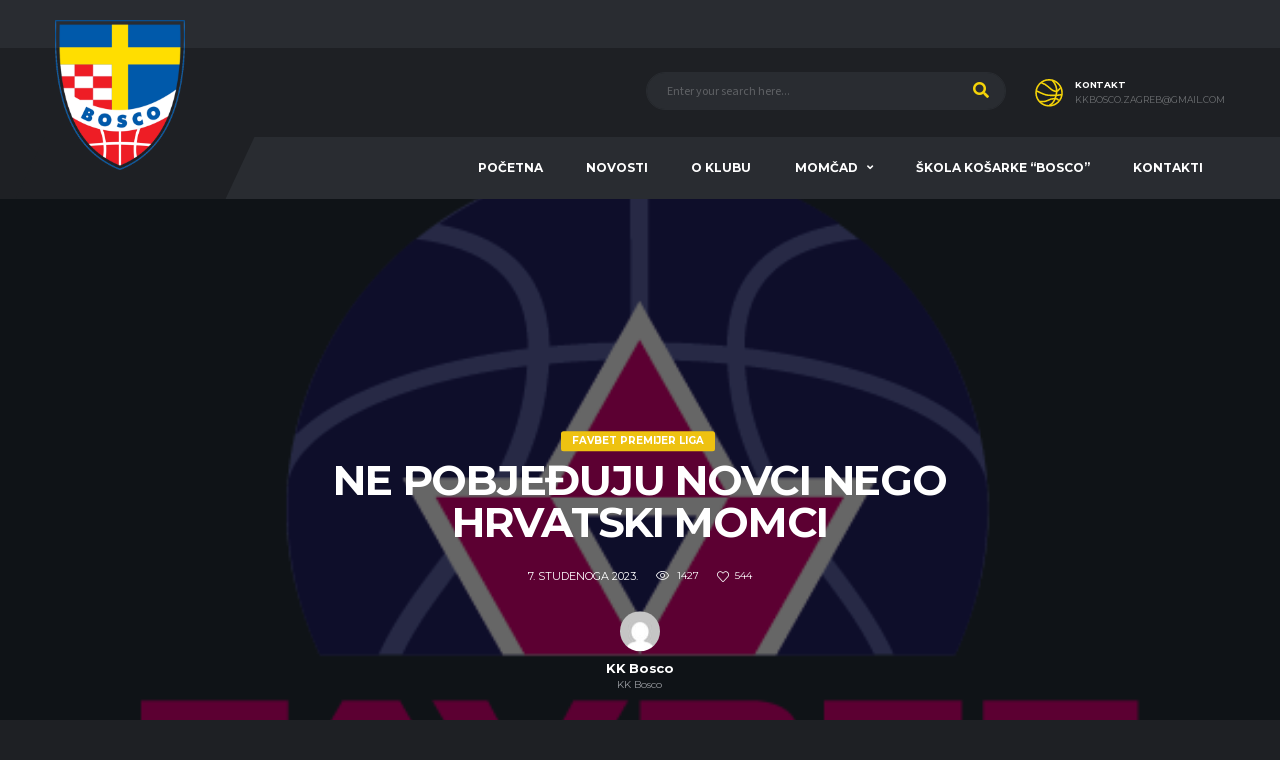

--- FILE ---
content_type: text/html; charset=UTF-8
request_url: https://kkbosco.hr/team/kadeti/raspored-utakmica/
body_size: 17235
content:
<!DOCTYPE html>
<html lang="hr" xmlns:og="http://opengraphprotocol.org/schema/" xmlns:fb="http://www.facebook.com/2008/fbml">
<head>
<meta charset="UTF-8">
<meta http-equiv="X-UA-Compatible" content="IE=edge">
<meta name="viewport" content="width=device-width, initial-scale=1, shrink-to-fit=no">
<link rel="profile" href="http://gmpg.org/xfn/11">

<title>Bosco Zagreb kadeti &#8211; Košarkaški klub Bosco Zagreb</title>
<meta name='robots' content='max-image-preview:large' />
	<style>img:is([sizes="auto" i], [sizes^="auto," i]) { contain-intrinsic-size: 3000px 1500px }</style>
	<link rel="preconnect" href="https://fonts.googleapis.com"><link rel="preconnect" href="https://fonts.gstatic.com" crossorigin><link rel='dns-prefetch' href='//fonts.googleapis.com' />
<link rel='preconnect' href='https://fonts.gstatic.com' crossorigin />
<link rel="alternate" type="application/rss+xml" title="Košarkaški klub Bosco Zagreb &raquo; Kanal" href="https://kkbosco.hr/feed/" />
<link rel="alternate" type="application/rss+xml" title="Košarkaški klub Bosco Zagreb &raquo; Kanal komentara" href="https://kkbosco.hr/comments/feed/" />
<script>
window._wpemojiSettings = {"baseUrl":"https:\/\/s.w.org\/images\/core\/emoji\/15.0.3\/72x72\/","ext":".png","svgUrl":"https:\/\/s.w.org\/images\/core\/emoji\/15.0.3\/svg\/","svgExt":".svg","source":{"concatemoji":"https:\/\/kkbosco.hr\/wp-includes\/js\/wp-emoji-release.min.js?ver=6.7.4"}};
/*! This file is auto-generated */
!function(i,n){var o,s,e;function c(e){try{var t={supportTests:e,timestamp:(new Date).valueOf()};sessionStorage.setItem(o,JSON.stringify(t))}catch(e){}}function p(e,t,n){e.clearRect(0,0,e.canvas.width,e.canvas.height),e.fillText(t,0,0);var t=new Uint32Array(e.getImageData(0,0,e.canvas.width,e.canvas.height).data),r=(e.clearRect(0,0,e.canvas.width,e.canvas.height),e.fillText(n,0,0),new Uint32Array(e.getImageData(0,0,e.canvas.width,e.canvas.height).data));return t.every(function(e,t){return e===r[t]})}function u(e,t,n){switch(t){case"flag":return n(e,"\ud83c\udff3\ufe0f\u200d\u26a7\ufe0f","\ud83c\udff3\ufe0f\u200b\u26a7\ufe0f")?!1:!n(e,"\ud83c\uddfa\ud83c\uddf3","\ud83c\uddfa\u200b\ud83c\uddf3")&&!n(e,"\ud83c\udff4\udb40\udc67\udb40\udc62\udb40\udc65\udb40\udc6e\udb40\udc67\udb40\udc7f","\ud83c\udff4\u200b\udb40\udc67\u200b\udb40\udc62\u200b\udb40\udc65\u200b\udb40\udc6e\u200b\udb40\udc67\u200b\udb40\udc7f");case"emoji":return!n(e,"\ud83d\udc26\u200d\u2b1b","\ud83d\udc26\u200b\u2b1b")}return!1}function f(e,t,n){var r="undefined"!=typeof WorkerGlobalScope&&self instanceof WorkerGlobalScope?new OffscreenCanvas(300,150):i.createElement("canvas"),a=r.getContext("2d",{willReadFrequently:!0}),o=(a.textBaseline="top",a.font="600 32px Arial",{});return e.forEach(function(e){o[e]=t(a,e,n)}),o}function t(e){var t=i.createElement("script");t.src=e,t.defer=!0,i.head.appendChild(t)}"undefined"!=typeof Promise&&(o="wpEmojiSettingsSupports",s=["flag","emoji"],n.supports={everything:!0,everythingExceptFlag:!0},e=new Promise(function(e){i.addEventListener("DOMContentLoaded",e,{once:!0})}),new Promise(function(t){var n=function(){try{var e=JSON.parse(sessionStorage.getItem(o));if("object"==typeof e&&"number"==typeof e.timestamp&&(new Date).valueOf()<e.timestamp+604800&&"object"==typeof e.supportTests)return e.supportTests}catch(e){}return null}();if(!n){if("undefined"!=typeof Worker&&"undefined"!=typeof OffscreenCanvas&&"undefined"!=typeof URL&&URL.createObjectURL&&"undefined"!=typeof Blob)try{var e="postMessage("+f.toString()+"("+[JSON.stringify(s),u.toString(),p.toString()].join(",")+"));",r=new Blob([e],{type:"text/javascript"}),a=new Worker(URL.createObjectURL(r),{name:"wpTestEmojiSupports"});return void(a.onmessage=function(e){c(n=e.data),a.terminate(),t(n)})}catch(e){}c(n=f(s,u,p))}t(n)}).then(function(e){for(var t in e)n.supports[t]=e[t],n.supports.everything=n.supports.everything&&n.supports[t],"flag"!==t&&(n.supports.everythingExceptFlag=n.supports.everythingExceptFlag&&n.supports[t]);n.supports.everythingExceptFlag=n.supports.everythingExceptFlag&&!n.supports.flag,n.DOMReady=!1,n.readyCallback=function(){n.DOMReady=!0}}).then(function(){return e}).then(function(){var e;n.supports.everything||(n.readyCallback(),(e=n.source||{}).concatemoji?t(e.concatemoji):e.wpemoji&&e.twemoji&&(t(e.twemoji),t(e.wpemoji)))}))}((window,document),window._wpemojiSettings);
</script>
<link rel='stylesheet' id='sbi_styles-css' href='https://kkbosco.hr/wp-content/plugins/instagram-feed/css/sbi-styles.min.css?ver=6.4.3' media='all' />
<style id='wp-emoji-styles-inline-css'>

	img.wp-smiley, img.emoji {
		display: inline !important;
		border: none !important;
		box-shadow: none !important;
		height: 1em !important;
		width: 1em !important;
		margin: 0 0.07em !important;
		vertical-align: -0.1em !important;
		background: none !important;
		padding: 0 !important;
	}
</style>
<link rel='stylesheet' id='wp-block-library-css' href='https://kkbosco.hr/wp-includes/css/dist/block-library/style.min.css?ver=6.7.4' media='all' />
<link rel='stylesheet' id='wc-blocks-vendors-style-css' href='https://kkbosco.hr/wp-content/plugins/woocommerce/packages/woocommerce-blocks/build/wc-blocks-vendors-style.css?ver=7.4.3' media='all' />
<link rel='stylesheet' id='wc-blocks-style-css' href='https://kkbosco.hr/wp-content/plugins/woocommerce/packages/woocommerce-blocks/build/wc-blocks-style.css?ver=7.4.3' media='all' />
<style id='classic-theme-styles-inline-css'>
/*! This file is auto-generated */
.wp-block-button__link{color:#fff;background-color:#32373c;border-radius:9999px;box-shadow:none;text-decoration:none;padding:calc(.667em + 2px) calc(1.333em + 2px);font-size:1.125em}.wp-block-file__button{background:#32373c;color:#fff;text-decoration:none}
</style>
<style id='global-styles-inline-css'>
:root{--wp--preset--aspect-ratio--square: 1;--wp--preset--aspect-ratio--4-3: 4/3;--wp--preset--aspect-ratio--3-4: 3/4;--wp--preset--aspect-ratio--3-2: 3/2;--wp--preset--aspect-ratio--2-3: 2/3;--wp--preset--aspect-ratio--16-9: 16/9;--wp--preset--aspect-ratio--9-16: 9/16;--wp--preset--color--black: #000000;--wp--preset--color--cyan-bluish-gray: #abb8c3;--wp--preset--color--white: #ffffff;--wp--preset--color--pale-pink: #f78da7;--wp--preset--color--vivid-red: #cf2e2e;--wp--preset--color--luminous-vivid-orange: #ff6900;--wp--preset--color--luminous-vivid-amber: #fcb900;--wp--preset--color--light-green-cyan: #7bdcb5;--wp--preset--color--vivid-green-cyan: #00d084;--wp--preset--color--pale-cyan-blue: #8ed1fc;--wp--preset--color--vivid-cyan-blue: #0693e3;--wp--preset--color--vivid-purple: #9b51e0;--wp--preset--gradient--vivid-cyan-blue-to-vivid-purple: linear-gradient(135deg,rgba(6,147,227,1) 0%,rgb(155,81,224) 100%);--wp--preset--gradient--light-green-cyan-to-vivid-green-cyan: linear-gradient(135deg,rgb(122,220,180) 0%,rgb(0,208,130) 100%);--wp--preset--gradient--luminous-vivid-amber-to-luminous-vivid-orange: linear-gradient(135deg,rgba(252,185,0,1) 0%,rgba(255,105,0,1) 100%);--wp--preset--gradient--luminous-vivid-orange-to-vivid-red: linear-gradient(135deg,rgba(255,105,0,1) 0%,rgb(207,46,46) 100%);--wp--preset--gradient--very-light-gray-to-cyan-bluish-gray: linear-gradient(135deg,rgb(238,238,238) 0%,rgb(169,184,195) 100%);--wp--preset--gradient--cool-to-warm-spectrum: linear-gradient(135deg,rgb(74,234,220) 0%,rgb(151,120,209) 20%,rgb(207,42,186) 40%,rgb(238,44,130) 60%,rgb(251,105,98) 80%,rgb(254,248,76) 100%);--wp--preset--gradient--blush-light-purple: linear-gradient(135deg,rgb(255,206,236) 0%,rgb(152,150,240) 100%);--wp--preset--gradient--blush-bordeaux: linear-gradient(135deg,rgb(254,205,165) 0%,rgb(254,45,45) 50%,rgb(107,0,62) 100%);--wp--preset--gradient--luminous-dusk: linear-gradient(135deg,rgb(255,203,112) 0%,rgb(199,81,192) 50%,rgb(65,88,208) 100%);--wp--preset--gradient--pale-ocean: linear-gradient(135deg,rgb(255,245,203) 0%,rgb(182,227,212) 50%,rgb(51,167,181) 100%);--wp--preset--gradient--electric-grass: linear-gradient(135deg,rgb(202,248,128) 0%,rgb(113,206,126) 100%);--wp--preset--gradient--midnight: linear-gradient(135deg,rgb(2,3,129) 0%,rgb(40,116,252) 100%);--wp--preset--font-size--small: 13px;--wp--preset--font-size--medium: 20px;--wp--preset--font-size--large: 36px;--wp--preset--font-size--x-large: 42px;--wp--preset--spacing--20: 0.44rem;--wp--preset--spacing--30: 0.67rem;--wp--preset--spacing--40: 1rem;--wp--preset--spacing--50: 1.5rem;--wp--preset--spacing--60: 2.25rem;--wp--preset--spacing--70: 3.38rem;--wp--preset--spacing--80: 5.06rem;--wp--preset--shadow--natural: 6px 6px 9px rgba(0, 0, 0, 0.2);--wp--preset--shadow--deep: 12px 12px 50px rgba(0, 0, 0, 0.4);--wp--preset--shadow--sharp: 6px 6px 0px rgba(0, 0, 0, 0.2);--wp--preset--shadow--outlined: 6px 6px 0px -3px rgba(255, 255, 255, 1), 6px 6px rgba(0, 0, 0, 1);--wp--preset--shadow--crisp: 6px 6px 0px rgba(0, 0, 0, 1);}:where(.is-layout-flex){gap: 0.5em;}:where(.is-layout-grid){gap: 0.5em;}body .is-layout-flex{display: flex;}.is-layout-flex{flex-wrap: wrap;align-items: center;}.is-layout-flex > :is(*, div){margin: 0;}body .is-layout-grid{display: grid;}.is-layout-grid > :is(*, div){margin: 0;}:where(.wp-block-columns.is-layout-flex){gap: 2em;}:where(.wp-block-columns.is-layout-grid){gap: 2em;}:where(.wp-block-post-template.is-layout-flex){gap: 1.25em;}:where(.wp-block-post-template.is-layout-grid){gap: 1.25em;}.has-black-color{color: var(--wp--preset--color--black) !important;}.has-cyan-bluish-gray-color{color: var(--wp--preset--color--cyan-bluish-gray) !important;}.has-white-color{color: var(--wp--preset--color--white) !important;}.has-pale-pink-color{color: var(--wp--preset--color--pale-pink) !important;}.has-vivid-red-color{color: var(--wp--preset--color--vivid-red) !important;}.has-luminous-vivid-orange-color{color: var(--wp--preset--color--luminous-vivid-orange) !important;}.has-luminous-vivid-amber-color{color: var(--wp--preset--color--luminous-vivid-amber) !important;}.has-light-green-cyan-color{color: var(--wp--preset--color--light-green-cyan) !important;}.has-vivid-green-cyan-color{color: var(--wp--preset--color--vivid-green-cyan) !important;}.has-pale-cyan-blue-color{color: var(--wp--preset--color--pale-cyan-blue) !important;}.has-vivid-cyan-blue-color{color: var(--wp--preset--color--vivid-cyan-blue) !important;}.has-vivid-purple-color{color: var(--wp--preset--color--vivid-purple) !important;}.has-black-background-color{background-color: var(--wp--preset--color--black) !important;}.has-cyan-bluish-gray-background-color{background-color: var(--wp--preset--color--cyan-bluish-gray) !important;}.has-white-background-color{background-color: var(--wp--preset--color--white) !important;}.has-pale-pink-background-color{background-color: var(--wp--preset--color--pale-pink) !important;}.has-vivid-red-background-color{background-color: var(--wp--preset--color--vivid-red) !important;}.has-luminous-vivid-orange-background-color{background-color: var(--wp--preset--color--luminous-vivid-orange) !important;}.has-luminous-vivid-amber-background-color{background-color: var(--wp--preset--color--luminous-vivid-amber) !important;}.has-light-green-cyan-background-color{background-color: var(--wp--preset--color--light-green-cyan) !important;}.has-vivid-green-cyan-background-color{background-color: var(--wp--preset--color--vivid-green-cyan) !important;}.has-pale-cyan-blue-background-color{background-color: var(--wp--preset--color--pale-cyan-blue) !important;}.has-vivid-cyan-blue-background-color{background-color: var(--wp--preset--color--vivid-cyan-blue) !important;}.has-vivid-purple-background-color{background-color: var(--wp--preset--color--vivid-purple) !important;}.has-black-border-color{border-color: var(--wp--preset--color--black) !important;}.has-cyan-bluish-gray-border-color{border-color: var(--wp--preset--color--cyan-bluish-gray) !important;}.has-white-border-color{border-color: var(--wp--preset--color--white) !important;}.has-pale-pink-border-color{border-color: var(--wp--preset--color--pale-pink) !important;}.has-vivid-red-border-color{border-color: var(--wp--preset--color--vivid-red) !important;}.has-luminous-vivid-orange-border-color{border-color: var(--wp--preset--color--luminous-vivid-orange) !important;}.has-luminous-vivid-amber-border-color{border-color: var(--wp--preset--color--luminous-vivid-amber) !important;}.has-light-green-cyan-border-color{border-color: var(--wp--preset--color--light-green-cyan) !important;}.has-vivid-green-cyan-border-color{border-color: var(--wp--preset--color--vivid-green-cyan) !important;}.has-pale-cyan-blue-border-color{border-color: var(--wp--preset--color--pale-cyan-blue) !important;}.has-vivid-cyan-blue-border-color{border-color: var(--wp--preset--color--vivid-cyan-blue) !important;}.has-vivid-purple-border-color{border-color: var(--wp--preset--color--vivid-purple) !important;}.has-vivid-cyan-blue-to-vivid-purple-gradient-background{background: var(--wp--preset--gradient--vivid-cyan-blue-to-vivid-purple) !important;}.has-light-green-cyan-to-vivid-green-cyan-gradient-background{background: var(--wp--preset--gradient--light-green-cyan-to-vivid-green-cyan) !important;}.has-luminous-vivid-amber-to-luminous-vivid-orange-gradient-background{background: var(--wp--preset--gradient--luminous-vivid-amber-to-luminous-vivid-orange) !important;}.has-luminous-vivid-orange-to-vivid-red-gradient-background{background: var(--wp--preset--gradient--luminous-vivid-orange-to-vivid-red) !important;}.has-very-light-gray-to-cyan-bluish-gray-gradient-background{background: var(--wp--preset--gradient--very-light-gray-to-cyan-bluish-gray) !important;}.has-cool-to-warm-spectrum-gradient-background{background: var(--wp--preset--gradient--cool-to-warm-spectrum) !important;}.has-blush-light-purple-gradient-background{background: var(--wp--preset--gradient--blush-light-purple) !important;}.has-blush-bordeaux-gradient-background{background: var(--wp--preset--gradient--blush-bordeaux) !important;}.has-luminous-dusk-gradient-background{background: var(--wp--preset--gradient--luminous-dusk) !important;}.has-pale-ocean-gradient-background{background: var(--wp--preset--gradient--pale-ocean) !important;}.has-electric-grass-gradient-background{background: var(--wp--preset--gradient--electric-grass) !important;}.has-midnight-gradient-background{background: var(--wp--preset--gradient--midnight) !important;}.has-small-font-size{font-size: var(--wp--preset--font-size--small) !important;}.has-medium-font-size{font-size: var(--wp--preset--font-size--medium) !important;}.has-large-font-size{font-size: var(--wp--preset--font-size--large) !important;}.has-x-large-font-size{font-size: var(--wp--preset--font-size--x-large) !important;}
:where(.wp-block-post-template.is-layout-flex){gap: 1.25em;}:where(.wp-block-post-template.is-layout-grid){gap: 1.25em;}
:where(.wp-block-columns.is-layout-flex){gap: 2em;}:where(.wp-block-columns.is-layout-grid){gap: 2em;}
:root :where(.wp-block-pullquote){font-size: 1.5em;line-height: 1.6;}
</style>
<link rel='stylesheet' id='contact-form-7-css' href='https://kkbosco.hr/wp-content/plugins/contact-form-7/includes/css/styles.css?ver=5.5.6.1' media='all' />
<link rel='stylesheet' id='dashicons-css' href='https://kkbosco.hr/wp-includes/css/dashicons.min.css?ver=6.7.4' media='all' />
<link rel='stylesheet' id='sportspress-general-css' href='//kkbosco.hr/wp-content/plugins/sportspress/assets/css/sportspress.css?ver=2.7.22' media='all' />
<link rel='stylesheet' id='sportspress-icons-css' href='//kkbosco.hr/wp-content/plugins/sportspress/assets/css/icons.css?ver=2.7' media='all' />
<style id='woocommerce-inline-inline-css'>
.woocommerce form .form-row .required { visibility: visible; }
</style>
<link rel='stylesheet' id='bootstrap-css' href='https://kkbosco.hr/wp-content/themes/alchemists/assets/vendor/bootstrap/css/bootstrap.min.css?ver=4.5.3' media='all' />
<link rel='stylesheet' id='fontawesome-css' href='https://kkbosco.hr/wp-content/themes/alchemists/assets/fonts/font-awesome/css/all.min.css?ver=5.15.1' media='all' />
<link rel='stylesheet' id='fontawesome-v4-shims-css' href='https://kkbosco.hr/wp-content/themes/alchemists/assets/fonts/font-awesome/css/v4-shims.min.css?ver=5.15.1' media='all' />
<link rel='stylesheet' id='simpleicons-css' href='https://kkbosco.hr/wp-content/themes/alchemists/assets/fonts/simple-line-icons/css/simple-line-icons.css?ver=2.4.0' media='all' />
<link rel='stylesheet' id='magnificpopup-css' href='https://kkbosco.hr/wp-content/themes/alchemists/assets/vendor/magnific-popup/dist/magnific-popup.css?ver=1.1.0' media='all' />
<link rel='stylesheet' id='slick-css' href='https://kkbosco.hr/wp-content/themes/alchemists/assets/vendor/slick/slick.css?ver=1.9.0' media='all' />
<link rel='stylesheet' id='alchemists-style-css' href='https://kkbosco.hr/wp-content/themes/alchemists/assets/css/style-basketball.css?ver=4.5.9' media='all' />
<link rel='stylesheet' id='alchemists-info-css' href='https://kkbosco.hr/wp-content/themes/alchemists/style.css?ver=4.5.9' media='all' />
<link rel='stylesheet' id='woocommerce-css' href='https://kkbosco.hr/wp-content/themes/alchemists/assets/css/woocommerce-basketball.css?ver=4.5.9' media='all' />
<link rel='stylesheet' id='alchemists-sportspress-css' href='https://kkbosco.hr/wp-content/themes/alchemists/assets/css/sportspress-basketball.css?ver=4.5.9' media='all' />
<link rel='stylesheet' id='alchemists-fonts-css' href='https://fonts.googleapis.com/css2?family=Source+Sans+3:wght@400;700&#038;family=Montserrat:wght@400;700&#038;display=swap' media='all' />
<link rel='stylesheet' id='js_composer_front-css' href='https://kkbosco.hr/wp-content/plugins/js_composer/assets/css/js_composer.min.css?ver=6.7.0' media='all' />
<link rel='stylesheet' id='df-compiled-css' href='https://kkbosco.hr/wp-content/uploads/wp-scss-cache/df-compiled.css?ver=1707333448' media='all' />
<link rel='stylesheet' id='df-compiled-woocommerce-css' href='https://kkbosco.hr/wp-content/uploads/wp-scss-cache/df-compiled-woocommerce.css?ver=1722342436' media='all' />
<link rel='stylesheet' id='df-compiled-sportspress-css' href='https://kkbosco.hr/wp-content/uploads/wp-scss-cache/df-compiled-sportspress.css?ver=1707333449' media='all' />
<link rel="preload" as="style" href="https://fonts.googleapis.com/css?family=Montserrat&#038;display=swap&#038;ver=1707333425" /><link rel="stylesheet" href="https://fonts.googleapis.com/css?family=Montserrat&#038;display=swap&#038;ver=1707333425" media="print" onload="this.media='all'"><noscript><link rel="stylesheet" href="https://fonts.googleapis.com/css?family=Montserrat&#038;display=swap&#038;ver=1707333425" /></noscript><style type="text/css"></style><script src="https://kkbosco.hr/wp-includes/js/jquery/jquery.min.js?ver=3.7.1" id="jquery-core-js"></script>
<script src="https://kkbosco.hr/wp-includes/js/jquery/jquery-migrate.min.js?ver=3.4.1" id="jquery-migrate-js"></script>
<script id="simple-likes-public-js-js-extra">
var simpleLikes = {"ajaxurl":"https:\/\/kkbosco.hr\/wp-admin\/admin-ajax.php","like":"Like","unlike":"Unlike"};
</script>
<script src="https://kkbosco.hr/wp-content/plugins/alc-advanced-posts/post-like-system/js/simple-likes-public-min.js?ver=0.5" id="simple-likes-public-js-js"></script>
<script src="https://kkbosco.hr/wp-content/plugins/woocommerce/assets/js/jquery-blockui/jquery.blockUI.min.js?ver=2.7.0-wc.6.5.1" id="jquery-blockui-js"></script>
<script id="wc-add-to-cart-js-extra">
var wc_add_to_cart_params = {"ajax_url":"\/wp-admin\/admin-ajax.php","wc_ajax_url":"\/?wc-ajax=%%endpoint%%","i18n_view_cart":"View cart","cart_url":"https:\/\/kkbosco.hr\/kosarica\/","is_cart":"","cart_redirect_after_add":"no"};
</script>
<script src="https://kkbosco.hr/wp-content/plugins/woocommerce/assets/js/frontend/add-to-cart.min.js?ver=6.5.1" id="wc-add-to-cart-js"></script>
<script src="https://kkbosco.hr/wp-content/plugins/js_composer/assets/js/vendors/woocommerce-add-to-cart.js?ver=6.7.0" id="vc_woocommerce-add-to-cart-js-js"></script>
<link rel="https://api.w.org/" href="https://kkbosco.hr/wp-json/" /><link rel="alternate" title="JSON" type="application/json" href="https://kkbosco.hr/wp-json/wp/v2/teams/1635" /><link rel="EditURI" type="application/rsd+xml" title="RSD" href="https://kkbosco.hr/xmlrpc.php?rsd" />
<meta name="generator" content="WordPress 6.7.4" />
<meta name="generator" content="SportsPress 2.7.22" />
<meta name="generator" content="WooCommerce 6.5.1" />
<link rel='shortlink' href='https://kkbosco.hr/?p=1635' />
<link rel="alternate" title="oEmbed (JSON)" type="application/json+oembed" href="https://kkbosco.hr/wp-json/oembed/1.0/embed?url=https%3A%2F%2Fkkbosco.hr%2Fteam%2Fkadeti%2F" />
<link rel="alternate" title="oEmbed (XML)" type="text/xml+oembed" href="https://kkbosco.hr/wp-json/oembed/1.0/embed?url=https%3A%2F%2Fkkbosco.hr%2Fteam%2Fkadeti%2F&#038;format=xml" />
<meta name="generator" content="Redux 4.4.18" /><!-- Custom CSS--><style type="text/css">
.header-logo__img {max-width:130px; width:130px;}.page-heading { padding-top:44px; padding-bottom:22px}@media (min-width: 768px) {.page-heading { padding-top:44px; padding-bottom:22px}}@media (min-width: 992px) {.page-heading { padding-top:88px; padding-bottom:55px}}@media (min-width: 1200px) {.hero-unit__container { height:700px;}}.sponsors__item img { opacity: 0.2; }.sponsors__item img:hover { opacity: 1; }.footer-logo__img {width:120px;}
.match-preview__conj {
    font-size: 14px;
    margin-bottom: 10px;
}
.card__header {
   padding: 8px 23px;
}

.btn-social-counter__count {display: none !important;}
.btn-social-counter__title {line-height: 2.2em !important;}

#block-7 .card__content, #block-8 .card__content {
   padding:0;
}

.main-nav__list > li > a {
      padding: 0px 22px; }
      
      .trener-skole-kosarke .alc-staff-details {
    display: none !important;}

.data-gp {color: #fff;}

.widget-results__status {margin-top: -5px !important;}

@media (min-width: 992px) and (max-width: 1199px) {
.main-nav__list > li > a {
    padding-left: 9px;
    padding-right: 9px;
}
}

@media (min-width: 992px) {
    .hero-unit__content {
    width: 60%;
}
}

/* 
div, .card__header {border-radius: 0 !important;}
::before {border-radius: 0 !important;}
figure {border-radius: 0 !important;} */
</style>
<link rel="shortcut icon" href="https://kkbosco.hr/wp-content/themes/alchemists/assets/images/favicons/favicon.ico" type="image/x-icon" />
<link rel="apple-touch-icon" sizes="120x120" href="https://kkbosco.hr/wp-content/themes/alchemists/assets/images/favicons/favicon-120.png">
<link rel="apple-touch-icon" sizes="152x152" href="https://kkbosco.hr/wp-content/themes/alchemists/assets/images/favicons/favicon-152.png">
<link rel="canonical" href="https://kkbosco.hr/team/kadeti/" />	<noscript><style>.woocommerce-product-gallery{ opacity: 1 !important; }</style></noscript>
	
<style type="text/css" id="breadcrumb-trail-css">.breadcrumbs .trail-browse,.breadcrumbs .trail-items,.breadcrumbs .trail-items li {display: inline-block;margin:0;padding: 0;border:none;background:transparent;text-indent: 0;}.breadcrumbs .trail-browse {font-size: inherit;font-style:inherit;font-weight: inherit;color: inherit;}.breadcrumbs .trail-items {list-style: none;}.trail-items li::after {content: "\002F";padding: 0 0.5em;}.trail-items li:last-of-type::after {display: none;}</style>
<meta name="generator" content="Powered by WPBakery Page Builder - drag and drop page builder for WordPress."/>
<meta name="generator" content="Powered by Slider Revolution 6.5.7 - responsive, Mobile-Friendly Slider Plugin for WordPress with comfortable drag and drop interface." />
<script type="text/javascript">function setREVStartSize(e){
			//window.requestAnimationFrame(function() {				 
				window.RSIW = window.RSIW===undefined ? window.innerWidth : window.RSIW;	
				window.RSIH = window.RSIH===undefined ? window.innerHeight : window.RSIH;	
				try {								
					var pw = document.getElementById(e.c).parentNode.offsetWidth,
						newh;
					pw = pw===0 || isNaN(pw) ? window.RSIW : pw;
					e.tabw = e.tabw===undefined ? 0 : parseInt(e.tabw);
					e.thumbw = e.thumbw===undefined ? 0 : parseInt(e.thumbw);
					e.tabh = e.tabh===undefined ? 0 : parseInt(e.tabh);
					e.thumbh = e.thumbh===undefined ? 0 : parseInt(e.thumbh);
					e.tabhide = e.tabhide===undefined ? 0 : parseInt(e.tabhide);
					e.thumbhide = e.thumbhide===undefined ? 0 : parseInt(e.thumbhide);
					e.mh = e.mh===undefined || e.mh=="" || e.mh==="auto" ? 0 : parseInt(e.mh,0);		
					if(e.layout==="fullscreen" || e.l==="fullscreen") 						
						newh = Math.max(e.mh,window.RSIH);					
					else{					
						e.gw = Array.isArray(e.gw) ? e.gw : [e.gw];
						for (var i in e.rl) if (e.gw[i]===undefined || e.gw[i]===0) e.gw[i] = e.gw[i-1];					
						e.gh = e.el===undefined || e.el==="" || (Array.isArray(e.el) && e.el.length==0)? e.gh : e.el;
						e.gh = Array.isArray(e.gh) ? e.gh : [e.gh];
						for (var i in e.rl) if (e.gh[i]===undefined || e.gh[i]===0) e.gh[i] = e.gh[i-1];
											
						var nl = new Array(e.rl.length),
							ix = 0,						
							sl;					
						e.tabw = e.tabhide>=pw ? 0 : e.tabw;
						e.thumbw = e.thumbhide>=pw ? 0 : e.thumbw;
						e.tabh = e.tabhide>=pw ? 0 : e.tabh;
						e.thumbh = e.thumbhide>=pw ? 0 : e.thumbh;					
						for (var i in e.rl) nl[i] = e.rl[i]<window.RSIW ? 0 : e.rl[i];
						sl = nl[0];									
						for (var i in nl) if (sl>nl[i] && nl[i]>0) { sl = nl[i]; ix=i;}															
						var m = pw>(e.gw[ix]+e.tabw+e.thumbw) ? 1 : (pw-(e.tabw+e.thumbw)) / (e.gw[ix]);					
						newh =  (e.gh[ix] * m) + (e.tabh + e.thumbh);
					}
					var el = document.getElementById(e.c);
					if (el!==null && el) el.style.height = newh+"px";					
					el = document.getElementById(e.c+"_wrapper");
					if (el!==null && el) {
						el.style.height = newh+"px";
						el.style.display = "block";
					}
				} catch(e){
					console.log("Failure at Presize of Slider:" + e)
				}					   
			//});
		  };</script>
<style id="alchemists_data-dynamic-css" title="dynamic-css" class="redux-options-output">.page-heading{background-image:url('https://kkbosco.hr/wp-content/uploads/2021/09/page-heading-ZG.jpg');}.hero-unit{background-color:#27313b;background-repeat:no-repeat;background-attachment:scroll;background-position:center center;background-image:url('https://kkbosco.hr/wp-content/uploads/2021/12/kadeti-dodjela-glava-e1638916477340.jpg');background-size:cover;}body{background-color:#1e2024;}.footer-widgets{background-color:#191b1e;}</style><noscript><style> .wpb_animate_when_almost_visible { opacity: 1; }</style></noscript></head>

<body class="sp_team-template-default single single-sp_team postid-1635 theme-alchemists sportspress sportspress-page sp-show-image woocommerce-no-js template-basketball alc-is-activated wpb-js-composer js-comp-ver-6.7.0 vc_responsive">

	
				<div id="js-preloader-overlay" class="preloader-overlay">
				<div id="js-preloader" class="preloader" ></div>
			</div>
		
	<div class="site-wrapper">
		<div class="site-overlay"></div>

		
<div class="header-mobile clearfix" id="header-mobile">
	<div class="header-mobile__logo">
		<a href="https://kkbosco.hr/" rel="home">
							<img src="https://kkbosco.hr/wp-content/uploads/2021/09/bosco.png"  srcset="https://kkbosco.hr/wp-content/uploads/2021/09/bosco.png 2x"  class="header-mobile__logo-img" alt="Košarkaški klub Bosco Zagreb">
					</a>
	</div>
	<div class="header-mobile__inner">
		<a id="header-mobile__toggle" class="burger-menu-icon" href="#"><span class="burger-menu-icon__line"></span></a>

		<div class="header-mobile__secondary">
							<span class="header-mobile__search-icon" id="header-mobile__search-icon"></span>
			
					</div>
	</div>
</div>

			<!-- Header Desktop -->
			<header class="header header--layout-1">

				
<div class="header__top-bar clearfix">
	<div class="container">
		<div class="header__top-bar-inner">
					</div>

	</div>
</div>

	<div class="header__secondary">
		<div class="container">
			<div class="header__secondary-inner">

				
		<div class="header-search-form">
			<form action="https://kkbosco.hr/" id="mobile-search-form" class="search-form">
				<input id="s" name="s" type="text" class="form-control header-mobile__search-control" value="" placeholder="Enter your search here...">
				<button type="submit" class="header-mobile__search-submit"><i class="fa fa-search"></i></button>
			</form>
		</div>
<ul class="info-block info-block--header">

	
		<li class="info-block__item info-block__item--contact-secondary">

		
							<svg role="img" class="df-icon df-icon--basketball">
					<use xlink:href="https://kkbosco.hr/wp-content/themes/alchemists/assets/images/icons-basket.svg#basketball"/>
				</svg>
					
		<h6 class="info-block__heading">
			Kontakt		</h6>
		<a class="info-block__link" href="mailto:kkbosco.zagreb@gmail.com">
			kkbosco.zagreb@gmail.com		</a>
	</li>
	
	
</ul>

							</div>
		</div>
	</div>

<div class="header__primary">
	<div class="container">
		<div class="header__primary-inner">

			
<!-- Header Logo -->
<div class="header-logo">
	<a href="https://kkbosco.hr/" rel="home">
					<img src="https://kkbosco.hr/wp-content/uploads/2021/09/bosco.png"  srcset="https://kkbosco.hr/wp-content/uploads/2021/09/bosco.png 2x"  class="header-logo__img" width="785" height="1000" alt="Košarkaški klub Bosco Zagreb">
			</a>
</div>
<!-- Header Logo / End -->

			<!-- Main Navigation -->
			<nav class="main-nav">
				<ul id="menu-primary-meni" class="main-nav__list"><li id="menu-item-1437" class="menu-item menu-item-type-post_type menu-item-object-page menu-item-home no-mega-menu"><a class="menu-item-link"  href="https://kkbosco.hr/">Početna</a></li>
<li id="menu-item-1438" class="menu-item menu-item-type-post_type menu-item-object-page no-mega-menu"><a class="menu-item-link"  href="https://kkbosco.hr/novosti/">Novosti</a></li>
<li id="menu-item-1439" class="menu-item menu-item-type-post_type menu-item-object-page no-mega-menu"><a class="menu-item-link"  href="https://kkbosco.hr/o-klubu/">O klubu</a></li>
<li id="menu-item-1440" class="menu-item menu-item-type-custom menu-item-object-custom current-menu-ancestor menu-item-has-children no-mega-menu"><a class="menu-item-link"  href="#">Momčad</a>
<ul class="main-nav__sub-0 ">
	<li id="menu-item-1613" class="menu-item menu-item-type-post_type menu-item-object-page"><a class="menu-item-link"  href="https://kkbosco.hr/strucni-stozer/">Stručni stožer</a></li>
	<li id="menu-item-1443" class="menu-item menu-item-type-custom menu-item-object-custom menu-item-has-children"><a class="menu-item-link"  href="/team/kk-bosco-zagreb/">Seniori</a>
	<ul class="main-nav__sub-1 ">
		<li id="menu-item-1444" class="menu-item menu-item-type-custom menu-item-object-custom"><a class="menu-item-link"  href="/team/kk-bosco-zagreb/igraci/">Igrači</a></li>
		<li id="menu-item-1446" class="menu-item menu-item-type-custom menu-item-object-custom"><a class="menu-item-link"  href="/team/kk-bosco-zagreb/poredak/">Poredak</a></li>
		<li id="menu-item-1447" class="menu-item menu-item-type-custom menu-item-object-custom"><a class="menu-item-link"  href="/team/kk-bosco-zagreb/rezultati">Rezultati</a></li>
		<li id="menu-item-1448" class="menu-item menu-item-type-custom menu-item-object-custom"><a class="menu-item-link"  href="/team/kk-bosco-zagreb/raspored-utakmica/">Raspored utakmica</a></li>
		<li id="menu-item-1449" class="menu-item menu-item-type-custom menu-item-object-custom"><a class="menu-item-link"  href="/team/kk-bosco-zagreb/galerija">Galerija</a></li>
	</ul>
</li>
	<li id="menu-item-1520" class="menu-item menu-item-type-custom menu-item-object-custom menu-item-has-children"><a class="menu-item-link"  href="/team/bosco-zagreb-juniori/">Juniori</a>
	<ul class="main-nav__sub-1 ">
		<li id="menu-item-2751" class="menu-item menu-item-type-custom menu-item-object-custom"><a class="menu-item-link"  href="/team/bosco-zagreb-juniori/igraci/">Igrači</a></li>
		<li id="menu-item-2752" class="menu-item menu-item-type-custom menu-item-object-custom"><a class="menu-item-link"  href="/team/bosco-zagreb-juniori/poredak/">Poredak</a></li>
		<li id="menu-item-2753" class="menu-item menu-item-type-custom menu-item-object-custom"><a class="menu-item-link"  href="/team/bosco-zagreb-juniori/rezultati/">Rezultati</a></li>
		<li id="menu-item-2754" class="menu-item menu-item-type-custom menu-item-object-custom"><a class="menu-item-link"  href="/team/bosco-zagreb-juniori/raspored-utakmica/">Raspored utakmica</a></li>
		<li id="menu-item-2755" class="menu-item menu-item-type-custom menu-item-object-custom"><a class="menu-item-link"  href="/team/bosco-zagreb-juniori/galerija/">Galerija</a></li>
	</ul>
</li>
	<li id="menu-item-1521" class="menu-item menu-item-type-custom menu-item-object-custom current-menu-ancestor current-menu-parent menu-item-has-children"><a class="menu-item-link"  href="/team/kadeti">Kadeti</a>
	<ul class="main-nav__sub-1 ">
		<li id="menu-item-1654" class="menu-item menu-item-type-custom menu-item-object-custom"><a class="menu-item-link"  href="/team/kadeti/igraci/">Igrači</a></li>
		<li id="menu-item-1790" class="menu-item menu-item-type-custom menu-item-object-custom"><a class="menu-item-link"  href="/team/kadeti/poredak/">Poredak</a></li>
		<li id="menu-item-1791" class="menu-item menu-item-type-custom menu-item-object-custom"><a class="menu-item-link"  href="/team/kadeti/rezultati/">Rezultati</a></li>
		<li id="menu-item-1932" class="menu-item menu-item-type-custom menu-item-object-custom current-menu-item"><a class="menu-item-link"  href="/team/kadeti/raspored-utakmica/">Raspored utakmica</a></li>
		<li id="menu-item-1933" class="menu-item menu-item-type-custom menu-item-object-custom"><a class="menu-item-link"  href="/team/kadeti/galerija">Galerija</a></li>
	</ul>
</li>
	<li id="menu-item-1522" class="menu-item menu-item-type-custom menu-item-object-custom menu-item-has-children"><a class="menu-item-link"  href="/team/bosco-zagreb-pretkadeti">Pretkadeti</a>
	<ul class="main-nav__sub-1 ">
		<li id="menu-item-2662" class="menu-item menu-item-type-custom menu-item-object-custom"><a class="menu-item-link"  href="/team/bosco-zagreb-pretkadeti/igraci/">Igrači</a></li>
		<li id="menu-item-2663" class="menu-item menu-item-type-custom menu-item-object-custom"><a class="menu-item-link"  href="/team/bosco-zagreb-pretkadeti/poredak/">Poredak</a></li>
		<li id="menu-item-2664" class="menu-item menu-item-type-custom menu-item-object-custom"><a class="menu-item-link"  href="/team/bosco-zagreb-pretkadeti/rezultati/">Rezultati</a></li>
		<li id="menu-item-2665" class="menu-item menu-item-type-custom menu-item-object-custom"><a class="menu-item-link"  href="/team/bosco-zagreb-pretkadeti/raspored-utakmica/">Raspored Utakmica</a></li>
		<li id="menu-item-2666" class="menu-item menu-item-type-custom menu-item-object-custom"><a class="menu-item-link"  href="/team/bosco-zagreb-pretkadeti/galerija/">Galerija</a></li>
	</ul>
</li>
	<li id="menu-item-1523" class="menu-item menu-item-type-custom menu-item-object-custom menu-item-has-children"><a class="menu-item-link"  href="/team/bosco-zagreb-u13/">U13</a>
	<ul class="main-nav__sub-1 ">
		<li id="menu-item-2962" class="menu-item menu-item-type-custom menu-item-object-custom"><a class="menu-item-link"  href="/team/bosco-zagreb-u13/igraci/">Igrači</a></li>
		<li id="menu-item-2963" class="menu-item menu-item-type-custom menu-item-object-custom"><a class="menu-item-link"  href="/team/bosco-zagreb-u13/poredak/">Poredak</a></li>
		<li id="menu-item-2964" class="menu-item menu-item-type-custom menu-item-object-custom"><a class="menu-item-link"  href="/team/bosco-zagreb-u13/rezultati/">Rezultati</a></li>
		<li id="menu-item-2965" class="menu-item menu-item-type-custom menu-item-object-custom"><a class="menu-item-link"  href="/team/bosco-zagreb-u13/raspored-utakmica/">Raspored utakmica</a></li>
		<li id="menu-item-2966" class="menu-item menu-item-type-custom menu-item-object-custom"><a class="menu-item-link"  href="/team/bosco-zagreb-u13/galerija/">Galerija</a></li>
	</ul>
</li>
</ul>
</li>
<li id="menu-item-1519" class="menu-item menu-item-type-post_type menu-item-object-page no-mega-menu"><a class="menu-item-link"  href="https://kkbosco.hr/skola-kosarke/">Škola košarke &#8220;BOSCO&#8221;</a></li>
<li id="menu-item-1452" class="menu-item menu-item-type-post_type menu-item-object-page has-mega-menu"><a class="menu-item-link"  href="https://kkbosco.hr/kontakt/">Kontakti</a></li>
</ul>
				
				
			</nav>
			<!-- Main Navigation / End -->

			
					</div>
	</div>
</div>

			</header>
			<!-- Header / End -->

			
	<!-- Hero Slider
	================================================== -->
	<div class="hero-slider-wrapper">

		<!-- Slides -->
		<div class="hero-slider hero-slider--thumbs hero-slider--overlay-on" data-slick='{
		&quot;slidesToShow&quot;: 1,
		&quot;slidesToScroll&quot;: 1,
		&quot;arrows&quot;: false,
		&quot;fade&quot;: true,
		&quot;rtl&quot;: false,
		&quot;rows&quot;: 0,
		&quot;autoplay&quot;: 1,
		&quot;autoplaySpeed&quot;: 8000,
		&quot;asNavFor&quot;: &quot;.hero-slider-thumbs&quot;,
		&quot;responsive&quot;: [
			{
				&quot;breakpoint&quot;:992,
				&quot;settings&quot;: {
					&quot;fade&quot;: false
				}
			}
		]
	}'>

			

<div class="hero-slider__item posts__item--category-1 post-6377 post type-post status-publish format-standard has-post-thumbnail hentry category-favbet-premijer-liga">

	<div class="hero-slider__item-image" style="background-image:url(https://kkbosco.hr/wp-content/uploads/2023/10/FAV-PREMIJER@2x.png)"></div>

	
	<div class="container hero-slider__item-container">
		<div class="row justify-content-center">
			<div class="col-11 col-sm-10 col-lg-8">
				<!-- Post Meta - Top -->
				<div class="post__meta-block post__meta-block--top">

																		<div class="posts__cat"><span class="label posts__cat-label posts__cat-label--category-1 category-favbet-premijer-liga">FAVBET Premijer liga</span></div>											
					<!-- Post Title -->
					<h1 class='posts__title'><a href='https://kkbosco.hr/favbet-premijer-liga/' rel='bookmark'>Ne pobjeđuju novci nego hrvatski momci</a></h1>					<!-- Post Title / End -->

										<!-- Post Meta Info -->
					<ul class="post__meta meta">

						<li class="meta__item meta__item--date"><time datetime="2023-11-07T15:11:54+01:00">7. studenoga 2023.</time></li>

						<div class="meta__item meta__item--views">1427</div>
														<li class="meta__item meta__item--likes"><div class="meta__item meta__item--likes "><a href="https://kkbosco.hr/wp-admin/admin-ajax.php?action=process_simple_like&post_id=6377&nonce=a797221972&is_comment=0&disabled=true" class="sl-button sl-button-6377" data-nonce="a797221972" data-post-id="6377" data-iscomment="0" title="Like"><span class="sl-icon"><i class="meta-like icon-heart"></i></span><span class="sl-count">544</span></a><span class="sl-loader"></span></div></li>
								
						
					</ul>
					<!-- Post Meta Info / End -->
					
										<!-- Post Author -->
					<div class="post-author">
						<figure class="post-author__avatar">
							<img alt='' src='https://secure.gravatar.com/avatar/cd30f610e8064f01ae273b137df6b358?s=40&#038;d=mm&#038;r=g' srcset='https://secure.gravatar.com/avatar/cd30f610e8064f01ae273b137df6b358?s=80&#038;d=mm&#038;r=g 2x' class='avatar avatar-40 photo' height='40' width='40' decoding='async'/>						</figure>
						<div class="post-author__info">
							<h4 class="post-author__name">KK Bosco</h4>
							<span class="post-author__slogan">KK Bosco</span>
						</div>
					</div>
					<!-- Post Author / End -->
					
				</div>
				<!-- Post Meta - Top / End -->
			</div>
		</div>
	</div>

</div>


<div class="hero-slider__item posts__item--category-1 post-6321 post type-post status-publish format-standard has-post-thumbnail hentry category-ht-premijer-liga category-petar-babic category-seniori tag-bosco tag-ht-premijer-liga tag-petar-babic tag-seniori">

	<div class="hero-slider__item-image" style="background-image:url(https://kkbosco.hr/wp-content/uploads/2023/05/din-3.jpg)"></div>

	
	<div class="container hero-slider__item-container">
		<div class="row justify-content-center">
			<div class="col-11 col-sm-10 col-lg-8">
				<!-- Post Meta - Top -->
				<div class="post__meta-block post__meta-block--top">

																		<div class="posts__cat"><span class="label posts__cat-label posts__cat-label--category-1 category-ht-premijer-liga">HT premijer liga</span><span class="label posts__cat-label posts__cat-label--category-1 category-petar-babic">Petar Babić</span><span class="label posts__cat-label posts__cat-label--category-1 category-seniori">Seniori</span></div>											
					<!-- Post Title -->
					<h1 class='posts__title'><a href='https://kkbosco.hr/6321-2/' rel='bookmark'>kad je odsviran posljednji sučev zvižduk ove sezone</a></h1>					<!-- Post Title / End -->

										<!-- Post Meta Info -->
					<ul class="post__meta meta">

						<li class="meta__item meta__item--date"><time datetime="2023-05-16T10:59:16+02:00">16. svibnja 2023.</time></li>

						<div class="meta__item meta__item--views">1410</div>
														<li class="meta__item meta__item--likes"><div class="meta__item meta__item--likes "><a href="https://kkbosco.hr/wp-admin/admin-ajax.php?action=process_simple_like&post_id=6321&nonce=a797221972&is_comment=0&disabled=true" class="sl-button sl-button-6321" data-nonce="a797221972" data-post-id="6321" data-iscomment="0" title="Like"><span class="sl-icon"><i class="meta-like icon-heart"></i></span><span class="sl-count">576</span></a><span class="sl-loader"></span></div></li>
								
						
					</ul>
					<!-- Post Meta Info / End -->
					
										<!-- Post Author -->
					<div class="post-author">
						<figure class="post-author__avatar">
							<img alt='' src='https://secure.gravatar.com/avatar/cd30f610e8064f01ae273b137df6b358?s=40&#038;d=mm&#038;r=g' srcset='https://secure.gravatar.com/avatar/cd30f610e8064f01ae273b137df6b358?s=80&#038;d=mm&#038;r=g 2x' class='avatar avatar-40 photo' height='40' width='40' decoding='async'/>						</figure>
						<div class="post-author__info">
							<h4 class="post-author__name">KK Bosco</h4>
							<span class="post-author__slogan">KK Bosco</span>
						</div>
					</div>
					<!-- Post Author / End -->
					
				</div>
				<!-- Post Meta - Top / End -->
			</div>
		</div>
	</div>

</div>


<div class="hero-slider__item posts__item--category-1 post-6315 post type-post status-publish format-standard has-post-thumbnail hentry category-ht-premijer-liga category-seniori tag-bosco tag-ht-premijer-liga tag-seniori">

	<div class="hero-slider__item-image" style="background-image:url(https://kkbosco.hr/wp-content/uploads/2023/05/IMG-20230513-WA0028.jpg)"></div>

	
	<div class="container hero-slider__item-container">
		<div class="row justify-content-center">
			<div class="col-11 col-sm-10 col-lg-8">
				<!-- Post Meta - Top -->
				<div class="post__meta-block post__meta-block--top">

																		<div class="posts__cat"><span class="label posts__cat-label posts__cat-label--category-1 category-ht-premijer-liga">HT premijer liga</span><span class="label posts__cat-label posts__cat-label--category-1 category-seniori">Seniori</span></div>											
					<!-- Post Title -->
					<h1 class='posts__title'><a href='https://kkbosco.hr/nevjerojatno-napeta-utakmica/' rel='bookmark'>nevjerojatno napeta utakmica</a></h1>					<!-- Post Title / End -->

										<!-- Post Meta Info -->
					<ul class="post__meta meta">

						<li class="meta__item meta__item--date"><time datetime="2023-05-14T12:42:04+02:00">14. svibnja 2023.</time></li>

						<div class="meta__item meta__item--views">1196</div>
														<li class="meta__item meta__item--likes"><div class="meta__item meta__item--likes "><a href="https://kkbosco.hr/wp-admin/admin-ajax.php?action=process_simple_like&post_id=6315&nonce=a797221972&is_comment=0&disabled=true" class="sl-button sl-button-6315" data-nonce="a797221972" data-post-id="6315" data-iscomment="0" title="Like"><span class="sl-icon"><i class="meta-like icon-heart"></i></span><span class="sl-count">553</span></a><span class="sl-loader"></span></div></li>
								
						
					</ul>
					<!-- Post Meta Info / End -->
					
										<!-- Post Author -->
					<div class="post-author">
						<figure class="post-author__avatar">
							<img alt='' src='https://secure.gravatar.com/avatar/cd30f610e8064f01ae273b137df6b358?s=40&#038;d=mm&#038;r=g' srcset='https://secure.gravatar.com/avatar/cd30f610e8064f01ae273b137df6b358?s=80&#038;d=mm&#038;r=g 2x' class='avatar avatar-40 photo' height='40' width='40' decoding='async'/>						</figure>
						<div class="post-author__info">
							<h4 class="post-author__name">KK Bosco</h4>
							<span class="post-author__slogan">KK Bosco</span>
						</div>
					</div>
					<!-- Post Author / End -->
					
				</div>
				<!-- Post Meta - Top / End -->
			</div>
		</div>
	</div>

</div>

		</div>
		<!-- Slides / End -->

					<!-- Thumbs -->
			<div class="hero-slider-thumbs-wrapper">
				<div class="container">
					<div class="hero-slider-thumbs posts posts--simple-list" data-slick='{
						"slidesToShow": 3,
						"slidesToScroll": 1,
						"asNavFor": ".hero-slider",
						"focusOnSelect": true,
						"rtl": false,
						"rows": 0
					}'>

						

<div class="hero-slider-thumbs__item posts__item--category-1 post-6377 post type-post status-publish format-standard has-post-thumbnail hentry category-favbet-premijer-liga">
	<div class="posts__item posts__item--category-1">
		<div class="posts__inner">

												<div class="posts__cat"><span class="label posts__cat-label posts__cat-label--category-1 category-favbet-premijer-liga">FAVBET Premijer liga</span></div>							
			<h6 class="posts__title">Ne pobjeđuju novci nego hrvatski momci</h6>					<time datetime="2023-11-07T15:11:54+01:00" class="posts__date">7. studenoga 2023.</time>
				</div>
	</div>
</div>


<div class="hero-slider-thumbs__item posts__item--category-1 post-6321 post type-post status-publish format-standard has-post-thumbnail hentry category-ht-premijer-liga category-petar-babic category-seniori tag-bosco tag-ht-premijer-liga tag-petar-babic tag-seniori">
	<div class="posts__item posts__item--category-1">
		<div class="posts__inner">

												<div class="posts__cat"><span class="label posts__cat-label posts__cat-label--category-1 category-ht-premijer-liga">HT premijer liga</span><span class="label posts__cat-label posts__cat-label--category-1 category-petar-babic">Petar Babić</span><span class="label posts__cat-label posts__cat-label--category-1 category-seniori">Seniori</span></div>							
			<h6 class="posts__title">kad je odsviran posljednji sučev zvižduk ove sezone</h6>					<time datetime="2023-05-16T10:59:16+02:00" class="posts__date">16. svibnja 2023.</time>
				</div>
	</div>
</div>


<div class="hero-slider-thumbs__item posts__item--category-1 post-6315 post type-post status-publish format-standard has-post-thumbnail hentry category-ht-premijer-liga category-seniori tag-bosco tag-ht-premijer-liga tag-seniori">
	<div class="posts__item posts__item--category-1">
		<div class="posts__inner">

												<div class="posts__cat"><span class="label posts__cat-label posts__cat-label--category-1 category-ht-premijer-liga">HT premijer liga</span><span class="label posts__cat-label posts__cat-label--category-1 category-seniori">Seniori</span></div>							
			<h6 class="posts__title">nevjerojatno napeta utakmica</h6>					<time datetime="2023-05-14T12:42:04+02:00" class="posts__date">14. svibnja 2023.</time>
				</div>
	</div>
</div>

					</div>
				</div>
			</div>
			<!-- Thumbs / End -->
		
	</div>
	<!-- Team Pages Filter -->
<nav class="content-filter">
	<div class="container">
		<div class="content-filter__inner">
			<a href="#" class="content-filter__toggle"></a>
			<ul class="content-filter__list">

											<li class="content-filter__item ">
								<a href="https://kkbosco.hr/team/kadeti/" class="content-filter__link">
																		Pregled								</a>
							</li>
													<li class="content-filter__item ">
								<a href="https://kkbosco.hr/team/kadeti/igraci/" class="content-filter__link">
																		Igrači								</a>
							</li>
													<li class="content-filter__item ">
								<a href="https://kkbosco.hr/team/kadeti/poredak/" class="content-filter__link">
																		Poredak								</a>
							</li>
													<li class="content-filter__item ">
								<a href="https://kkbosco.hr/team/kadeti/rezultati/" class="content-filter__link">
																		Rezultati								</a>
							</li>
													<li class="content-filter__item content-filter__item--active">
								<a href="https://kkbosco.hr/team/kadeti/raspored-utakmica/" class="content-filter__link">
																		Raspored utakmica								</a>
							</li>
													<li class="content-filter__item ">
								<a href="https://kkbosco.hr/team/kadeti/galerija/" class="content-filter__link">
																		Galerija								</a>
							</li>
									</ul>
		</div>
	</div>
</nav>
<!-- Team Pages Filter / End -->


<div class="site-content " id="content">
	<div class="container">
		<div id="primary" class="content-area">
			<main id="main" class="site-main">
				<div class="sp-template sp-template-event-list card card--has-table">
			<header class="card__header">
			<h4 class="sp-table-caption">Kadeti raspored utakmica</h4>
					</header>
		<div class="card__content">
		<div class="sp-table-wrapper table-responsive">
			<table class="table table-hover team-schedule team-schedule--full sp-event-list sp-event-list-format-title sp-data-table sp-paginated-table sp-sortable-table sp-responsive-table eventlist_696e09f610b0d sp-scrollable-table " data-sp-rows="15">
				<thead>
					<tr>
						<th class="data-date">Datum</th><th class="data-event">Utakmica</th><th class="data-time">Vrijeme/rezultat</th><th class="data-league">Liga</th><th class="data-venue">Dvorana</th>					</tr>
				</thead>
				<tbody>
									</tbody>
			</table>
		</div>
			</div>
</div>

			</main>
		</div>
	</div>

</div>


		<!-- Footer
		================================================== -->
		<footer id="footer" class="footer">

				<!-- Sponsors -->
	<div class="sponsors-wrapper">		<div class="sponsors-container container">
			<div class="sponsors row justify-content-md-center sponsors--carousel">

									<div class="col-md-2 ml-auto">
						<h6 class="sponsors-title">Naši partneri:</h6>
					</div>
				
									<div class="sponsors-logos-wrapper col-md-8 mr-auto">

						<div id="alc-sponsors-logos-696e09f610f23" class="sponsors-logos">
															<div class="sponsors__item">
																			<img src="https://kkbosco.hr/wp-content/uploads/2022/01/ksz.png" width="500" height="500" alt="">
																	</div>
															<div class="sponsors__item">
																			<img src="https://kkbosco.hr/wp-content/uploads/2022/01/hks.png" width="500" height="500" alt="">
																	</div>
													</div>

													<script>
								(function($){
									$(function() {
										var sponsors_logos = $('#alc-sponsors-logos-696e09f610f23');

										sponsors_logos.slick({
											slidesToShow: 10,
											slidesToScroll: 1,
											autoplay: 1,
											autoplaySpeed: 8000,
											dots: false,
																							appendArrows: $('.sponsors--carousel'),
																						rows: 0,
											rtl: false,
											responsive: [
												{
													breakpoint: 992,
													settings: {
														arrows: false,
														slidesToShow: 4
													}
												},
												{
													breakpoint: 768,
													settings: {
														arrows: false,
														slidesToShow: 3
													}
												},
												{
													breakpoint: 480,
													settings: {
														arrows: false,
														slidesToShow: 2
													}
												}
											]
										});

									});
								})(jQuery);
							</script>
						
					</div>
					
			</div>
		</div>
	</div>	<!-- Sponsors / End -->
	
			
						<!-- Footer Widgets -->
			<div class="footer-widgets ">
				<div class="footer-widgets__inner">
					<div class="container">

						<div class="row">

															<div class="col-sm-12 col-lg-3">
									<div class="footer-col-inner">

										<!-- Footer Logo -->
										<div class="footer-logo">

																							<a href="https://kkbosco.hr/" rel="home">
													<img src="https://kkbosco.hr/wp-content/uploads/2021/09/bosco.png" alt="Košarkaški klub Bosco Zagreb"  srcset="https://kkbosco.hr/wp-content/uploads/2021/09/bosco.png 2x"  class="footer-logo__img">
												</a>
											
										</div>
										<!-- Footer Logo / End -->

									</div>
								</div>
							

							
																<div class="col-sm-4 col-lg-3">

									
									<div class="footer-col-inner">
										<div id="contact-info-widget-1" class="widget widget--footer widget-contact-info"><div class="widget__content"></div><h4 class="widget__title">KONTAKT</h4><div class="widget__content">
				<div class="widget-contact-info__desc">
			<p>Košarkaški klub "BOSCO" – ZAGREB<br>
Trnsko 25A, 10000 Zagreb<br>
OIB: 80532308328<br>
IBAN: HR1123600001102422438</p>
		</div>
				<div class="widget-contact-info__body info-block">

							<div class="info-block__item">
																		<svg role="img" class="df-icon df-icon--basketball">
								<use xlink:href="https://kkbosco.hr/wp-content/themes/alchemists/assets/images/icons-basket.svg#basketball"/>
							</svg>
											
											<h6 class="info-block__heading">E-MAIL</h6>
										<a class="info-block__link" href="mailto:KKBOSCO.ZAGREB@GMAIL.COM">KKBOSCO.ZAGREB@GMAIL.COM</a>
				</div>
			
			
						<div class="info-block__item info-block__item--nopadding">
				<ul class="social-links">

										<li class="social-links__item">
						<a href="https://www.facebook.com/pg/kkbosco.zagreb" class="social-links__link" target="_blank"><i class="fa fa-facebook"></i> Facebook</a>
					</li>
					
					
					
										<li class="social-links__item">
						<a href="https://www.instagram.com/kkboscozagreb" class="social-links__link" target="_blank"><i class="fa fa-instagram"></i> Instagram</a>
					</li>
					
										
					
					
										<li class="social-links__item">
						<a href="https://www.youtube.com/channel/UCAdCnEyHm_WidQHZ91miB4g" class="social-links__link" target="_blank"><i class="fa fa-youtube"></i> Youtube</a>
					</li>
					
										<li class="social-links__item">
						<a href="https://www.facebook.com/skBosco2021/" class="social-links__link" target="_blank"><i class="fa fa-facebook"></i> Škola košarke</a>
					</li>
									</ul>
			</div>
					</div>


		</div></div>									</div>
								</div>
								
																<div class="col-sm-4 col-lg-3">
									<div class="footer-col-inner">
										<div id="recent-posts-widget-8" class="widget widget--footer recent-posts"><div class="widget__content"></div><h4 class="widget__title">Aktualno</h4><div class="widget__content">
		<div class="posts posts--simple-list">
			
<div class="posts__item posts__item--category-1 post-6377 post type-post status-publish format-standard has-post-thumbnail hentry category-favbet-premijer-liga">

	
	<div class="posts__inner">

		<div class="posts__cat"><span class="label posts__cat-label posts__cat-label--category-1 category-favbet-premijer-liga">FAVBET Premijer liga</span></div>
		<h6 class="posts__title posts__title--color-hover" title="Ne pobjeđuju novci nego hrvatski momci"><a href="https://kkbosco.hr/favbet-premijer-liga/">Ne pobjeđuju novci nego hrvatski momci</a></h6>
		<time datetime="2023-11-07T15:11:54+01:00" class="posts__date">
			7. studenoga 2023.		</time>

		
	</div>

</div>

<div class="posts__item posts__item--category-1 post-6321 post type-post status-publish format-standard has-post-thumbnail hentry category-ht-premijer-liga category-petar-babic category-seniori tag-bosco tag-ht-premijer-liga tag-petar-babic tag-seniori">

	
	<div class="posts__inner">

		<div class="posts__cat"><span class="label posts__cat-label posts__cat-label--category-1 category-ht-premijer-liga">HT premijer liga</span><span class="label posts__cat-label posts__cat-label--category-1 category-petar-babic">Petar Babić</span><span class="label posts__cat-label posts__cat-label--category-1 category-seniori">Seniori</span></div>
		<h6 class="posts__title posts__title--color-hover" title="kad je odsviran posljednji sučev zvižduk ove sezone"><a href="https://kkbosco.hr/6321-2/">kad je odsviran posljednji sučev zvižduk ove sezone</a></h6>
		<time datetime="2023-05-16T10:59:16+02:00" class="posts__date">
			16. svibnja 2023.		</time>

		
	</div>

</div>

<div class="posts__item posts__item--category-1 post-6315 post type-post status-publish format-standard has-post-thumbnail hentry category-ht-premijer-liga category-seniori tag-bosco tag-ht-premijer-liga tag-seniori">

	
	<div class="posts__inner">

		<div class="posts__cat"><span class="label posts__cat-label posts__cat-label--category-1 category-ht-premijer-liga">HT premijer liga</span><span class="label posts__cat-label posts__cat-label--category-1 category-seniori">Seniori</span></div>
		<h6 class="posts__title posts__title--color-hover" title="nevjerojatno napeta utakmica"><a href="https://kkbosco.hr/nevjerojatno-napeta-utakmica/">nevjerojatno napeta utakmica</a></h6>
		<time datetime="2023-05-14T12:42:04+02:00" class="posts__date">
			14. svibnja 2023.		</time>

		
	</div>

</div>

<div class="posts__item posts__item--category-1 post-6313 post type-post status-publish format-standard has-post-thumbnail hentry category-ht-premijer-liga category-najava-utakmice category-seniori tag-bosco tag-seniori">

	
	<div class="posts__inner">

		<div class="posts__cat"><span class="label posts__cat-label posts__cat-label--category-1 category-ht-premijer-liga">HT premijer liga</span><span class="label posts__cat-label posts__cat-label--category-1 category-najava-utakmice">NAJAVA UTAKMICE</span><span class="label posts__cat-label posts__cat-label--category-1 category-seniori">Seniori</span></div>
		<h6 class="posts__title posts__title--color-hover" title=""><a href="https://kkbosco.hr/6313-2/"></a></h6>
		<time datetime="2023-05-12T21:46:31+02:00" class="posts__date">
			12. svibnja 2023.		</time>

		
	</div>

</div>
		</div>

		
		</div></div>									</div>
								</div>
								
								
								
							
						</div>
					</div>
				</div>

				
			</div>
			<!-- Footer Widgets / End -->
			
			<!-- Footer Secondary -->
			
				
					<div class="footer-secondary footer-secondary--has-decor">
						<div class="container">
							<div class="footer-secondary__inner">
								<div class="row">
									<div class="col-lg-10 offset-lg-1">
																			</div>
								</div>
							</div>
						</div>
					</div>

				
			<!-- Footer Secondary / End -->
			
		</footer>
		<!-- Footer / End -->

	</div><!-- .site-wrapper -->


		<script type="text/javascript">
			window.RS_MODULES = window.RS_MODULES || {};
			window.RS_MODULES.modules = window.RS_MODULES.modules || {};
			window.RS_MODULES.waiting = window.RS_MODULES.waiting || [];
			window.RS_MODULES.defered = true;
			window.RS_MODULES.moduleWaiting = window.RS_MODULES.moduleWaiting || {};
			window.RS_MODULES.type = 'compiled';
		</script>
		<!-- Instagram Feed JS -->
<script type="text/javascript">
var sbiajaxurl = "https://kkbosco.hr/wp-admin/admin-ajax.php";
</script>
	<script type="text/javascript">
		(function($){
			$(function() {
				// Highlight the last word in Page Heading
				$(".page-heading__title").html(function(){
					var text= $(this).text().trim().split(" ");
					var last = text.pop();
					return text.join(" ") + (text.length > 0 ? " <span class='highlight'>" + last + "</span>" : last);
				});
			});
		})(jQuery);
	</script>
		<script type="text/javascript">
		(function () {
			var c = document.body.className;
			c = c.replace(/woocommerce-no-js/, 'woocommerce-js');
			document.body.className = c;
		})();
	</script>
	<style id='sportspress-style-inline-eventlist_696e09f610b0d-inline-css'>
/* 
		Max width before this PARTICULAR table gets nasty
		This query will take effect for any screen smaller than 760px
		and also iPads specifically.
		*/
		@media 
		only screen and (max-width: 800px) {
		
			/* Force table to not be like tables anymore */
			table.eventlist_696e09f610b0d, table.eventlist_696e09f610b0d thead, table.eventlist_696e09f610b0d tfoot, table.eventlist_696e09f610b0d tbody, table.eventlist_696e09f610b0d th, table.eventlist_696e09f610b0d td, table.eventlist_696e09f610b0d tr { 
				display: block; 
			}
			
			/* Hide table headers (but not display: none;, for accessibility) */
			table.eventlist_696e09f610b0d thead tr { 
				position: absolute;
				top: -9999px;
				left: -9999px;
			}

			/* Add subtle border to table rows */
			table.eventlist_696e09f610b0d tbody tr { 
				border-top: 1px solid rgba(0, 0, 0, 0.1);
			}

			.sp-data-table .data-number, .sp-data-table .data-rank {
				width: auto !important;
			}
			
			.sp-data-table th,
			.sp-data-table td {
				text-align: center !important;
			}
			
			table.eventlist_696e09f610b0d td { 
				/* Behave  like a "row" */
				border: none;
				position: relative;
				padding-left: 50%;
				vertical-align: middle;
			}
			
			table.eventlist_696e09f610b0d td:before { 
				/* Now like a table header */
				position: absolute;
				/* Label the data */
				content: attr(data-label);
				/* Top/left values mimic padding */
				top: 6px;
				left: 6px;
				width: 45%; 
				padding-right: 10px; 
				white-space: nowrap;
			}
		}
			
</style>
<link rel='stylesheet' id='rs-plugin-settings-css' href='https://kkbosco.hr/wp-content/plugins/revslider/public/assets/css/rs6.css?ver=6.5.7' media='all' />
<style id='rs-plugin-settings-inline-css'>
#rs-demo-id {}
</style>
<script src="https://kkbosco.hr/wp-includes/js/dist/vendor/wp-polyfill.min.js?ver=3.15.0" id="wp-polyfill-js"></script>
<script id="contact-form-7-js-extra">
var wpcf7 = {"api":{"root":"https:\/\/kkbosco.hr\/wp-json\/","namespace":"contact-form-7\/v1"}};
</script>
<script src="https://kkbosco.hr/wp-content/plugins/contact-form-7/includes/js/index.js?ver=5.5.6.1" id="contact-form-7-js"></script>
<script src="https://kkbosco.hr/wp-content/plugins/revslider/public/assets/js/rbtools.min.js?ver=6.5.7" defer async id="tp-tools-js"></script>
<script src="https://kkbosco.hr/wp-content/plugins/revslider/public/assets/js/rs6.min.js?ver=6.5.7" defer async id="revmin-js"></script>
<script src="https://kkbosco.hr/wp-content/plugins/sportspress/assets/js/jquery.dataTables.min.js?ver=1.10.4" id="jquery-datatables-js"></script>
<script id="sportspress-js-extra">
var localized_strings = {"days":"Dana","hrs":"Sati","mins":"Minuta","secs":"Sekundi","previous":"Prethodno","next":"Sljede\u0107e"};
</script>
<script src="https://kkbosco.hr/wp-content/plugins/sportspress/assets/js/sportspress.js?ver=2.7.22" id="sportspress-js"></script>
<script src="https://kkbosco.hr/wp-content/plugins/woocommerce/assets/js/js-cookie/js.cookie.min.js?ver=2.1.4-wc.6.5.1" id="js-cookie-js"></script>
<script id="woocommerce-js-extra">
var woocommerce_params = {"ajax_url":"\/wp-admin\/admin-ajax.php","wc_ajax_url":"\/?wc-ajax=%%endpoint%%"};
</script>
<script src="https://kkbosco.hr/wp-content/plugins/woocommerce/assets/js/frontend/woocommerce.min.js?ver=6.5.1" id="woocommerce-js"></script>
<script id="wc-cart-fragments-js-extra">
var wc_cart_fragments_params = {"ajax_url":"\/wp-admin\/admin-ajax.php","wc_ajax_url":"\/?wc-ajax=%%endpoint%%","cart_hash_key":"wc_cart_hash_0229470d90a93e1ce611c2e915925e6f","fragment_name":"wc_fragments_0229470d90a93e1ce611c2e915925e6f","request_timeout":"5000"};
</script>
<script src="https://kkbosco.hr/wp-content/plugins/woocommerce/assets/js/frontend/cart-fragments.min.js?ver=6.5.1" id="wc-cart-fragments-js"></script>
<script src="https://kkbosco.hr/wp-content/themes/alchemists/assets/vendor/bootstrap/js/bootstrap.bundle.min.js?ver=4.5.3" id="alchemists-bootstrap-js"></script>
<script src="https://kkbosco.hr/wp-content/themes/alchemists/assets/js/core-min.js?ver=1.0.0" id="alchemists-core-js"></script>
<script id="alchemists-init-js-extra">
var alchemistsData = {"color_primary":"#f5d308","track_color":"#3f4246"};
</script>
<script src="https://kkbosco.hr/wp-content/themes/alchemists/assets/js/init.js?ver=4.5.9" id="alchemists-init-js"></script>
<script src="https://kkbosco.hr/wp-content/themes/alchemists/js/skip-link-focus-fix.js?ver=20151215" id="alchemists-skip-link-focus-fix-js"></script>

</body>
</html>
